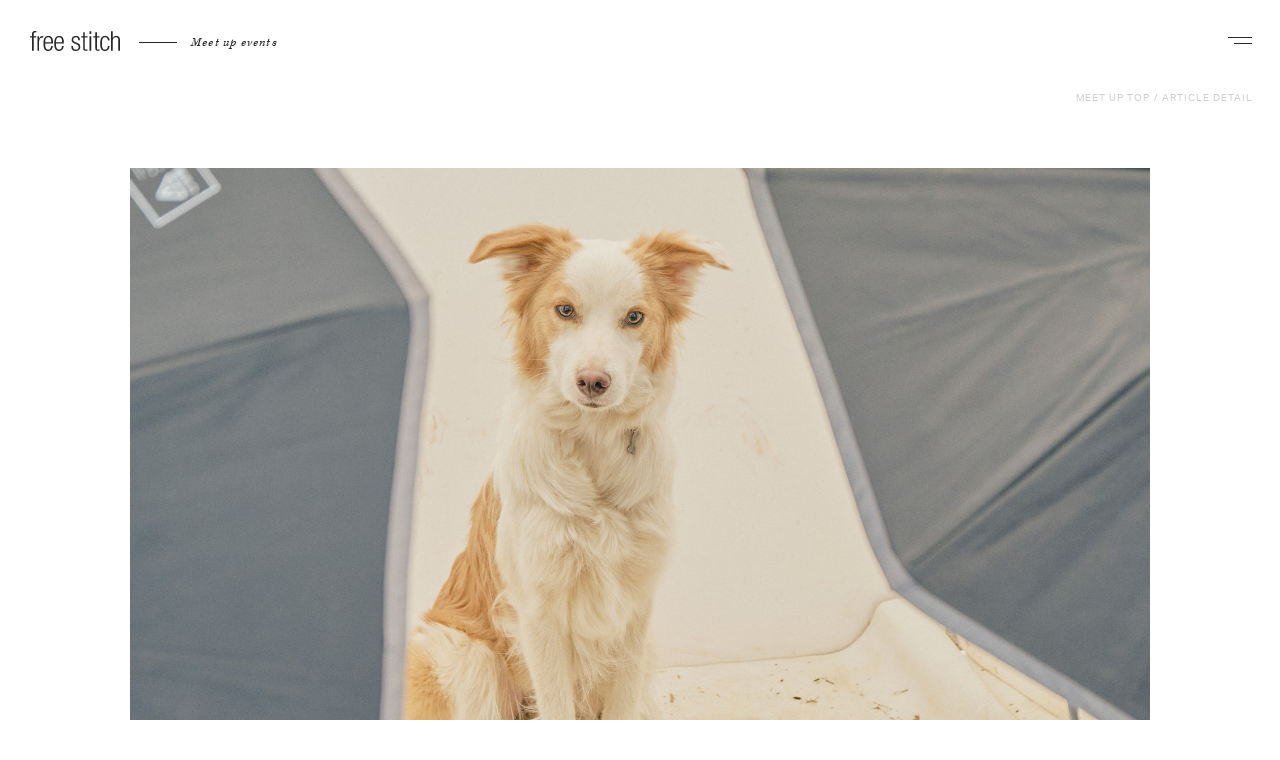

--- FILE ---
content_type: text/html; charset=UTF-8
request_url: https://www.freestitch.jp/mblog/31041
body_size: 13566
content:

<!DOCTYPE html>
<html dir="ltr" lang="ja">
<head>
  
<!-- Global site tag (gtag.js) - Google Analytics -->
<script async src="https://www.googletagmanager.com/gtag/js?id=UA-38521679-1"></script>
<script>
  window.dataLayer = window.dataLayer || [];
  function gtag(){dataLayer.push(arguments);}
  gtag('js', new Date());

  gtag('config', 'UA-38521679-1');
	gtag('config', 'AW-854687845');
	</script>

<meta charset="utf-8">
<meta name="viewport" content="width=device-width, initial-scale=1.0, maximum-scale=1.0, user-scalable=no">
<title>撮影会(Border Collie) | BLOG | フリーステッチ free stitch</title>
<meta property="og:title" content="撮影会(Border Collie) | BLOG | フリーステッチ free stitch">
<meta property="og:description" content="より豊かな暮らしを愛犬と！を合言葉にドッググッズブランドのフリーステッチ(free stitch)ではパピーから小型犬、中型犬、大型犬用の首輪やキャリーバッグ、ドッグウェア、ベッド、プレミアムドッグフード、犬用カート、ケージを取揃えて皆様の来店をお待ちしております。">
<meta property="og:url" content="https://www.freestitch.jp/mblog/31041">
<meta property="og:image" content="https://www.freestitch.jp/ogp.jpg">
<meta name="description" content="より豊かな暮らしを愛犬と！を合言葉にドッググッズブランドのフリーステッチ(free stitch)ではパピーから小型犬、中型犬、大型犬用の首輪やキャリーバッグ、ドッグウェア、ベッド、プレミアムドッグフード、犬用カート、ケージを取揃えて皆様の来店をお待ちしております。">
<meta property="og:site_name" content="フリーステッチ free stitch">
<meta property="og:type" content="article">
<meta name="format-detection" content="telephone=no">
<link rel="shortcut icon" href="/favicon.ico">
<link rel="apple-touch-icon" href="/shortcut.png">



			<link rel="stylesheet" href="/css/meetup/common.css">
	
			<link rel="stylesheet" href="/css/meetup/freepage.css">
	
	
			<script> (function(d) { var config = { kitId: 'oiw7bfe', scriptTimeout: 3000, async: true}, h=d.documentElement,t=setTimeout(function(){h.className=h.className.replace(/\bwf-loading\b/g,"")+" wf-inactive";},config.scriptTimeout),tk=d.createElement("script"),f=false,s=d.getElementsByTagName("script")[0],a;h.className+=" wf-loading";tk.src='https://use.typekit.net/'+config.kitId+'.js';tk.async=true;tk.onload=tk.onreadystatechange=function(){a=this.readyState;if(f||a&&a!="complete"&&a!="loaded")return;f=true;clearTimeout(t);try{Typekit.load(config)}catch(e){}};s.parentNode.insertBefore(tk,s)
		})(document);
	</script>
	  <meta name='robots' content='max-image-preview:large' />
<script type="text/javascript">
/* <![CDATA[ */
window._wpemojiSettings = {"baseUrl":"https:\/\/s.w.org\/images\/core\/emoji\/14.0.0\/72x72\/","ext":".png","svgUrl":"https:\/\/s.w.org\/images\/core\/emoji\/14.0.0\/svg\/","svgExt":".svg","source":{"concatemoji":"https:\/\/www.freestitch.jp\/wp\/wp-includes\/js\/wp-emoji-release.min.js?ver=6.4.7"}};
/*! This file is auto-generated */
!function(i,n){var o,s,e;function c(e){try{var t={supportTests:e,timestamp:(new Date).valueOf()};sessionStorage.setItem(o,JSON.stringify(t))}catch(e){}}function p(e,t,n){e.clearRect(0,0,e.canvas.width,e.canvas.height),e.fillText(t,0,0);var t=new Uint32Array(e.getImageData(0,0,e.canvas.width,e.canvas.height).data),r=(e.clearRect(0,0,e.canvas.width,e.canvas.height),e.fillText(n,0,0),new Uint32Array(e.getImageData(0,0,e.canvas.width,e.canvas.height).data));return t.every(function(e,t){return e===r[t]})}function u(e,t,n){switch(t){case"flag":return n(e,"\ud83c\udff3\ufe0f\u200d\u26a7\ufe0f","\ud83c\udff3\ufe0f\u200b\u26a7\ufe0f")?!1:!n(e,"\ud83c\uddfa\ud83c\uddf3","\ud83c\uddfa\u200b\ud83c\uddf3")&&!n(e,"\ud83c\udff4\udb40\udc67\udb40\udc62\udb40\udc65\udb40\udc6e\udb40\udc67\udb40\udc7f","\ud83c\udff4\u200b\udb40\udc67\u200b\udb40\udc62\u200b\udb40\udc65\u200b\udb40\udc6e\u200b\udb40\udc67\u200b\udb40\udc7f");case"emoji":return!n(e,"\ud83e\udef1\ud83c\udffb\u200d\ud83e\udef2\ud83c\udfff","\ud83e\udef1\ud83c\udffb\u200b\ud83e\udef2\ud83c\udfff")}return!1}function f(e,t,n){var r="undefined"!=typeof WorkerGlobalScope&&self instanceof WorkerGlobalScope?new OffscreenCanvas(300,150):i.createElement("canvas"),a=r.getContext("2d",{willReadFrequently:!0}),o=(a.textBaseline="top",a.font="600 32px Arial",{});return e.forEach(function(e){o[e]=t(a,e,n)}),o}function t(e){var t=i.createElement("script");t.src=e,t.defer=!0,i.head.appendChild(t)}"undefined"!=typeof Promise&&(o="wpEmojiSettingsSupports",s=["flag","emoji"],n.supports={everything:!0,everythingExceptFlag:!0},e=new Promise(function(e){i.addEventListener("DOMContentLoaded",e,{once:!0})}),new Promise(function(t){var n=function(){try{var e=JSON.parse(sessionStorage.getItem(o));if("object"==typeof e&&"number"==typeof e.timestamp&&(new Date).valueOf()<e.timestamp+604800&&"object"==typeof e.supportTests)return e.supportTests}catch(e){}return null}();if(!n){if("undefined"!=typeof Worker&&"undefined"!=typeof OffscreenCanvas&&"undefined"!=typeof URL&&URL.createObjectURL&&"undefined"!=typeof Blob)try{var e="postMessage("+f.toString()+"("+[JSON.stringify(s),u.toString(),p.toString()].join(",")+"));",r=new Blob([e],{type:"text/javascript"}),a=new Worker(URL.createObjectURL(r),{name:"wpTestEmojiSupports"});return void(a.onmessage=function(e){c(n=e.data),a.terminate(),t(n)})}catch(e){}c(n=f(s,u,p))}t(n)}).then(function(e){for(var t in e)n.supports[t]=e[t],n.supports.everything=n.supports.everything&&n.supports[t],"flag"!==t&&(n.supports.everythingExceptFlag=n.supports.everythingExceptFlag&&n.supports[t]);n.supports.everythingExceptFlag=n.supports.everythingExceptFlag&&!n.supports.flag,n.DOMReady=!1,n.readyCallback=function(){n.DOMReady=!0}}).then(function(){return e}).then(function(){var e;n.supports.everything||(n.readyCallback(),(e=n.source||{}).concatemoji?t(e.concatemoji):e.wpemoji&&e.twemoji&&(t(e.twemoji),t(e.wpemoji)))}))}((window,document),window._wpemojiSettings);
/* ]]> */
</script>
<style id='wp-emoji-styles-inline-css' type='text/css'>

	img.wp-smiley, img.emoji {
		display: inline !important;
		border: none !important;
		box-shadow: none !important;
		height: 1em !important;
		width: 1em !important;
		margin: 0 0.07em !important;
		vertical-align: -0.1em !important;
		background: none !important;
		padding: 0 !important;
	}
</style>
<link rel='stylesheet' id='wp-block-library-css' href='https://www.freestitch.jp/wp/wp-includes/css/dist/block-library/style.min.css?ver=6.4.7' type='text/css' media='all' />
<style id='classic-theme-styles-inline-css' type='text/css'>
/*! This file is auto-generated */
.wp-block-button__link{color:#fff;background-color:#32373c;border-radius:9999px;box-shadow:none;text-decoration:none;padding:calc(.667em + 2px) calc(1.333em + 2px);font-size:1.125em}.wp-block-file__button{background:#32373c;color:#fff;text-decoration:none}
</style>
<style id='global-styles-inline-css' type='text/css'>
body{--wp--preset--color--black: #000000;--wp--preset--color--cyan-bluish-gray: #abb8c3;--wp--preset--color--white: #ffffff;--wp--preset--color--pale-pink: #f78da7;--wp--preset--color--vivid-red: #cf2e2e;--wp--preset--color--luminous-vivid-orange: #ff6900;--wp--preset--color--luminous-vivid-amber: #fcb900;--wp--preset--color--light-green-cyan: #7bdcb5;--wp--preset--color--vivid-green-cyan: #00d084;--wp--preset--color--pale-cyan-blue: #8ed1fc;--wp--preset--color--vivid-cyan-blue: #0693e3;--wp--preset--color--vivid-purple: #9b51e0;--wp--preset--gradient--vivid-cyan-blue-to-vivid-purple: linear-gradient(135deg,rgba(6,147,227,1) 0%,rgb(155,81,224) 100%);--wp--preset--gradient--light-green-cyan-to-vivid-green-cyan: linear-gradient(135deg,rgb(122,220,180) 0%,rgb(0,208,130) 100%);--wp--preset--gradient--luminous-vivid-amber-to-luminous-vivid-orange: linear-gradient(135deg,rgba(252,185,0,1) 0%,rgba(255,105,0,1) 100%);--wp--preset--gradient--luminous-vivid-orange-to-vivid-red: linear-gradient(135deg,rgba(255,105,0,1) 0%,rgb(207,46,46) 100%);--wp--preset--gradient--very-light-gray-to-cyan-bluish-gray: linear-gradient(135deg,rgb(238,238,238) 0%,rgb(169,184,195) 100%);--wp--preset--gradient--cool-to-warm-spectrum: linear-gradient(135deg,rgb(74,234,220) 0%,rgb(151,120,209) 20%,rgb(207,42,186) 40%,rgb(238,44,130) 60%,rgb(251,105,98) 80%,rgb(254,248,76) 100%);--wp--preset--gradient--blush-light-purple: linear-gradient(135deg,rgb(255,206,236) 0%,rgb(152,150,240) 100%);--wp--preset--gradient--blush-bordeaux: linear-gradient(135deg,rgb(254,205,165) 0%,rgb(254,45,45) 50%,rgb(107,0,62) 100%);--wp--preset--gradient--luminous-dusk: linear-gradient(135deg,rgb(255,203,112) 0%,rgb(199,81,192) 50%,rgb(65,88,208) 100%);--wp--preset--gradient--pale-ocean: linear-gradient(135deg,rgb(255,245,203) 0%,rgb(182,227,212) 50%,rgb(51,167,181) 100%);--wp--preset--gradient--electric-grass: linear-gradient(135deg,rgb(202,248,128) 0%,rgb(113,206,126) 100%);--wp--preset--gradient--midnight: linear-gradient(135deg,rgb(2,3,129) 0%,rgb(40,116,252) 100%);--wp--preset--font-size--small: 13px;--wp--preset--font-size--medium: 20px;--wp--preset--font-size--large: 36px;--wp--preset--font-size--x-large: 42px;--wp--preset--spacing--20: 0.44rem;--wp--preset--spacing--30: 0.67rem;--wp--preset--spacing--40: 1rem;--wp--preset--spacing--50: 1.5rem;--wp--preset--spacing--60: 2.25rem;--wp--preset--spacing--70: 3.38rem;--wp--preset--spacing--80: 5.06rem;--wp--preset--shadow--natural: 6px 6px 9px rgba(0, 0, 0, 0.2);--wp--preset--shadow--deep: 12px 12px 50px rgba(0, 0, 0, 0.4);--wp--preset--shadow--sharp: 6px 6px 0px rgba(0, 0, 0, 0.2);--wp--preset--shadow--outlined: 6px 6px 0px -3px rgba(255, 255, 255, 1), 6px 6px rgba(0, 0, 0, 1);--wp--preset--shadow--crisp: 6px 6px 0px rgba(0, 0, 0, 1);}:where(.is-layout-flex){gap: 0.5em;}:where(.is-layout-grid){gap: 0.5em;}body .is-layout-flow > .alignleft{float: left;margin-inline-start: 0;margin-inline-end: 2em;}body .is-layout-flow > .alignright{float: right;margin-inline-start: 2em;margin-inline-end: 0;}body .is-layout-flow > .aligncenter{margin-left: auto !important;margin-right: auto !important;}body .is-layout-constrained > .alignleft{float: left;margin-inline-start: 0;margin-inline-end: 2em;}body .is-layout-constrained > .alignright{float: right;margin-inline-start: 2em;margin-inline-end: 0;}body .is-layout-constrained > .aligncenter{margin-left: auto !important;margin-right: auto !important;}body .is-layout-constrained > :where(:not(.alignleft):not(.alignright):not(.alignfull)){max-width: var(--wp--style--global--content-size);margin-left: auto !important;margin-right: auto !important;}body .is-layout-constrained > .alignwide{max-width: var(--wp--style--global--wide-size);}body .is-layout-flex{display: flex;}body .is-layout-flex{flex-wrap: wrap;align-items: center;}body .is-layout-flex > *{margin: 0;}body .is-layout-grid{display: grid;}body .is-layout-grid > *{margin: 0;}:where(.wp-block-columns.is-layout-flex){gap: 2em;}:where(.wp-block-columns.is-layout-grid){gap: 2em;}:where(.wp-block-post-template.is-layout-flex){gap: 1.25em;}:where(.wp-block-post-template.is-layout-grid){gap: 1.25em;}.has-black-color{color: var(--wp--preset--color--black) !important;}.has-cyan-bluish-gray-color{color: var(--wp--preset--color--cyan-bluish-gray) !important;}.has-white-color{color: var(--wp--preset--color--white) !important;}.has-pale-pink-color{color: var(--wp--preset--color--pale-pink) !important;}.has-vivid-red-color{color: var(--wp--preset--color--vivid-red) !important;}.has-luminous-vivid-orange-color{color: var(--wp--preset--color--luminous-vivid-orange) !important;}.has-luminous-vivid-amber-color{color: var(--wp--preset--color--luminous-vivid-amber) !important;}.has-light-green-cyan-color{color: var(--wp--preset--color--light-green-cyan) !important;}.has-vivid-green-cyan-color{color: var(--wp--preset--color--vivid-green-cyan) !important;}.has-pale-cyan-blue-color{color: var(--wp--preset--color--pale-cyan-blue) !important;}.has-vivid-cyan-blue-color{color: var(--wp--preset--color--vivid-cyan-blue) !important;}.has-vivid-purple-color{color: var(--wp--preset--color--vivid-purple) !important;}.has-black-background-color{background-color: var(--wp--preset--color--black) !important;}.has-cyan-bluish-gray-background-color{background-color: var(--wp--preset--color--cyan-bluish-gray) !important;}.has-white-background-color{background-color: var(--wp--preset--color--white) !important;}.has-pale-pink-background-color{background-color: var(--wp--preset--color--pale-pink) !important;}.has-vivid-red-background-color{background-color: var(--wp--preset--color--vivid-red) !important;}.has-luminous-vivid-orange-background-color{background-color: var(--wp--preset--color--luminous-vivid-orange) !important;}.has-luminous-vivid-amber-background-color{background-color: var(--wp--preset--color--luminous-vivid-amber) !important;}.has-light-green-cyan-background-color{background-color: var(--wp--preset--color--light-green-cyan) !important;}.has-vivid-green-cyan-background-color{background-color: var(--wp--preset--color--vivid-green-cyan) !important;}.has-pale-cyan-blue-background-color{background-color: var(--wp--preset--color--pale-cyan-blue) !important;}.has-vivid-cyan-blue-background-color{background-color: var(--wp--preset--color--vivid-cyan-blue) !important;}.has-vivid-purple-background-color{background-color: var(--wp--preset--color--vivid-purple) !important;}.has-black-border-color{border-color: var(--wp--preset--color--black) !important;}.has-cyan-bluish-gray-border-color{border-color: var(--wp--preset--color--cyan-bluish-gray) !important;}.has-white-border-color{border-color: var(--wp--preset--color--white) !important;}.has-pale-pink-border-color{border-color: var(--wp--preset--color--pale-pink) !important;}.has-vivid-red-border-color{border-color: var(--wp--preset--color--vivid-red) !important;}.has-luminous-vivid-orange-border-color{border-color: var(--wp--preset--color--luminous-vivid-orange) !important;}.has-luminous-vivid-amber-border-color{border-color: var(--wp--preset--color--luminous-vivid-amber) !important;}.has-light-green-cyan-border-color{border-color: var(--wp--preset--color--light-green-cyan) !important;}.has-vivid-green-cyan-border-color{border-color: var(--wp--preset--color--vivid-green-cyan) !important;}.has-pale-cyan-blue-border-color{border-color: var(--wp--preset--color--pale-cyan-blue) !important;}.has-vivid-cyan-blue-border-color{border-color: var(--wp--preset--color--vivid-cyan-blue) !important;}.has-vivid-purple-border-color{border-color: var(--wp--preset--color--vivid-purple) !important;}.has-vivid-cyan-blue-to-vivid-purple-gradient-background{background: var(--wp--preset--gradient--vivid-cyan-blue-to-vivid-purple) !important;}.has-light-green-cyan-to-vivid-green-cyan-gradient-background{background: var(--wp--preset--gradient--light-green-cyan-to-vivid-green-cyan) !important;}.has-luminous-vivid-amber-to-luminous-vivid-orange-gradient-background{background: var(--wp--preset--gradient--luminous-vivid-amber-to-luminous-vivid-orange) !important;}.has-luminous-vivid-orange-to-vivid-red-gradient-background{background: var(--wp--preset--gradient--luminous-vivid-orange-to-vivid-red) !important;}.has-very-light-gray-to-cyan-bluish-gray-gradient-background{background: var(--wp--preset--gradient--very-light-gray-to-cyan-bluish-gray) !important;}.has-cool-to-warm-spectrum-gradient-background{background: var(--wp--preset--gradient--cool-to-warm-spectrum) !important;}.has-blush-light-purple-gradient-background{background: var(--wp--preset--gradient--blush-light-purple) !important;}.has-blush-bordeaux-gradient-background{background: var(--wp--preset--gradient--blush-bordeaux) !important;}.has-luminous-dusk-gradient-background{background: var(--wp--preset--gradient--luminous-dusk) !important;}.has-pale-ocean-gradient-background{background: var(--wp--preset--gradient--pale-ocean) !important;}.has-electric-grass-gradient-background{background: var(--wp--preset--gradient--electric-grass) !important;}.has-midnight-gradient-background{background: var(--wp--preset--gradient--midnight) !important;}.has-small-font-size{font-size: var(--wp--preset--font-size--small) !important;}.has-medium-font-size{font-size: var(--wp--preset--font-size--medium) !important;}.has-large-font-size{font-size: var(--wp--preset--font-size--large) !important;}.has-x-large-font-size{font-size: var(--wp--preset--font-size--x-large) !important;}
.wp-block-navigation a:where(:not(.wp-element-button)){color: inherit;}
:where(.wp-block-post-template.is-layout-flex){gap: 1.25em;}:where(.wp-block-post-template.is-layout-grid){gap: 1.25em;}
:where(.wp-block-columns.is-layout-flex){gap: 2em;}:where(.wp-block-columns.is-layout-grid){gap: 2em;}
.wp-block-pullquote{font-size: 1.5em;line-height: 1.6;}
</style>
<link rel='stylesheet' id='contact-form-7-css' href='https://www.freestitch.jp/wp/wp-content/plugins/contact-form-7/includes/css/styles.css?ver=5.7.7' type='text/css' media='all' />
<link rel="https://api.w.org/" href="https://www.freestitch.jp/wp-json/" /><link rel="alternate" type="application/json" href="https://www.freestitch.jp/wp-json/wp/v2/mblog/31041" /><link rel="EditURI" type="application/rsd+xml" title="RSD" href="https://www.freestitch.jp/wp/xmlrpc.php?rsd" />
<meta name="generator" content="WordPress 6.4.7" />
<link rel="canonical" href="https://www.freestitch.jp/mblog/31041" />
<link rel='shortlink' href='https://www.freestitch.jp/?p=31041' />
<link rel="alternate" type="application/json+oembed" href="https://www.freestitch.jp/wp-json/oembed/1.0/embed?url=https%3A%2F%2Fwww.freestitch.jp%2Fmblog%2F31041" />
<link rel="alternate" type="text/xml+oembed" href="https://www.freestitch.jp/wp-json/oembed/1.0/embed?url=https%3A%2F%2Fwww.freestitch.jp%2Fmblog%2F31041&#038;format=xml" />
</head>
<body>
    <header class="m-header">
  <div id="header-inner" class="m-header__inner ">
    <div class="m-header__logoArea">
      <a class="m-header__logo" href="/meetup">
        <svg class="m-header__logoIcon" xmlns="http://www.w3.org/2000/svg" width="90" height="20" viewBox="0 0 90 20">
          <defs>
            <style>
              .cls-1 {
                fill: #3f3a39;
                fill-rule: evenodd;
              }
            </style>
          </defs>
          <path class="cls-1" d="M31.993,48.566H30V47.2h1.993V45.485c0-1.99.409-3.485,3.166-3.485a5.161,5.161,0,0,1,1.034.081v1.361a3.529,3.529,0,0,0-.79-0.081c-1.2,0-1.772.465-1.772,2.124V47.2h2.562v1.362H33.632V61.674H31.993V48.566Zm5.39-1.362h1.636v2.262h0.053a3.84,3.84,0,0,1,3.657-2.588,1.933,1.933,0,0,1,.574.082v1.633a4.049,4.049,0,0,0-.791-0.081c-1.8,0-3.493,1.308-3.493,4.116v9.046H37.383V47.2Zm7.751,5.944c0.051-3.6,1.064-4.908,3.082-4.908s3.026,1.307,3.086,4.908H45.134ZM51.27,56.88c-0.273,2.534-1.337,3.759-3.054,3.759-1.611,0-3.082-1.282-3.082-5.448V54.508h7.912v-0.6c0-4.825-1.449-7.03-4.668-7.03-3.194,0-4.992,2.534-4.992,7.549,0,5.447,1.8,7.577,4.856,7.577,2.728,0,4.418-2.043,4.664-5.124H51.27Zm4.7-3.732c0.052-3.6,1.064-4.908,3.079-4.908s3.03,1.307,3.086,4.908H55.974Zm6.136,3.732c-0.272,2.534-1.335,3.759-3.057,3.759-1.607,0-3.079-1.282-3.079-5.448V54.508h7.908v-0.6c0-4.825-1.444-7.03-4.666-7.03-3.19,0-4.989,2.534-4.989,7.549,0,5.447,1.8,7.577,4.856,7.577,2.726,0,4.416-2.043,4.667-5.124h-1.64Zm12.292-2.4c-2.047-.792-2.783-1.99-2.783-3.433,0-2.97,1.852-4.17,4.308-4.17,2.73,0,3.983,1.389,3.983,4.035V51.32H78.275V50.913c0-1.882-.871-2.673-2.368-2.673-1.917,0-2.652,1.009-2.652,2.453,0,1.006.325,1.8,1.968,2.427l2.372,0.9a3.709,3.709,0,0,1,2.7,3.676c0,2.483-1.415,4.309-4.473,4.309-2.977,0-4.451-1.228-4.451-4.5V57.043h1.64v0.381c0,2.125.925,3.214,2.785,3.214a2.544,2.544,0,0,0,2.862-2.592,2.6,2.6,0,0,0-1.964-2.666Zm8.813-5.915H81.224V47.2h1.992V43.2h1.635V47.2h2.567v1.362H84.851V58.951a1.308,1.308,0,0,0,1.556,1.527,3.292,3.292,0,0,0,1.011-.166v1.362a2.7,2.7,0,0,1-1.145.166c-2.212,0-3.057-.6-3.057-2.537V48.566Zm6.37-1.362h1.64v14.47h-1.64V47.2Zm0-4.986h1.64V45h-1.64V42.218Zm5.768,6.348H93.362V47.2h1.992V43.2h1.639V47.2h2.562v1.362H96.994V58.951a1.3,1.3,0,0,0,1.553,1.527,3.269,3.269,0,0,0,1.009-.166v1.362a2.689,2.689,0,0,1-1.145.166c-2.212,0-3.056-.6-3.056-2.537V48.566Zm14.254,8.313C109.361,59.961,107.672,62,105,62c-3.054,0-4.852-2.13-4.852-7.577,0-5.015,1.8-7.549,4.993-7.549,2.725,0,4.309,1.66,4.473,4.632h-1.637c-0.191-2.262-1.094-3.271-2.836-3.271-1.778,0-3.252,1.092-3.252,6.214,0,5.449,1.56,6.185,3.087,6.185,1.663,0,2.724-1.225,3-3.759h1.637Zm1.44-14.661h1.637v7h0.056a3.447,3.447,0,0,1,3.545-2.344c2.21,0,3.711,1.142,3.711,3.867V61.674h-1.636V51.211c0-1.989-.823-2.972-2.485-2.972-1.908,0-3.191,1.473-3.191,3.709v9.725h-1.637V42.218Z" transform="translate(-30 -42)"/>
        </svg>
      </a>
      <p class="m-header__subtitle">Meet up events</p>
    </div>

    <nav class="m-header__nav">
      <div class="m-drawer">
        <button id="js-drawer-button" class="m-drawer__button m-navigationButton" type="button" aria-controls="js-drawer-menu" aria-expanded="false" aria-label="ナビゲーションを開く">
          <span class="u-visuallyHidden">ナビゲーション</span>
          <span class="m-navigationButton__line1"></span>
          <span class="m-navigationButton__line2"></span>
          <!-- <svg class="m-actions__icon m-actions__icon--navigation" xmlns="http://www.w3.org/2000/svg" width="20.03" height="16" viewBox="0 0 20.03 16">
              <defs>
                <style>
                  .cls-1 {
                    fill: #282929;
                    fill-rule: evenodd;
                  }

                  .cls-2 {
                    fill: none;
                    stroke: #282929;
                    stroke-width: 1px;
                  }
                </style>
              </defs>
              <path class="cls-1" d="M1820,41V40h-14v1h14Z" transform="translate(-1806 -25)"/>
              <path class="cls-1" d="M1812,36V35h-6v1h6Z" transform="translate(-1806 -25)"/>
              <path class="cls-1" d="M1812,31V30h-6v1h6Z" transform="translate(-1806 -25)"/>
              <path class="cls-1" d="M1820,26V25h-14v1h14Z" transform="translate(-1806 -25)"/>
              <circle class="cls-2" cx="12.5" cy="7.5" r="4.5"/>
              <path class="cls-1" d="M1820.66,34.887l0.71-.707,4.66,4.656-0.71.707Z" transform="translate(-1806 -25)"/>
            </svg> -->
            <svg class="m-actions__icon m-actions__icon--navigation" xmlns="http://www.w3.org/2000/svg" viewBox="0 0 20.03 16" width="20.03" height="16">
              <defs>
                <style>
                  .cls-1,.cls-2{
                    fill:#282929;
                  }
                  .cls-1{
                    fill-rule:evenodd;
                  }
                </style>
              </defs>
              <g id="レイヤー_2" data-name="レイヤー 2">
                <g id="レイヤー_1-2" data-name="レイヤー 1">
                  <path class="cls-1" d="M20,13.84,16.17,10.1a4.68,4.68,0,1,0-.68.74l3.83,3.7ZM9,7.5A3.5,3.5,0,1,1,12.5,11,3.5,3.5,0,0,1,9,7.5Z"/>
                  <rect class="cls-2" width="14" height="1"/>
                  <rect class="cls-2" y="5" width="6" height="1"/>
                  <rect class="cls-2" y="10" width="6" height="1"/>
                  <rect class="cls-2" y="15" width="14" height="1"/>
                </g>
              </g>
            </svg>

        </button>
          <div id="js-drawer-menu" class="m-drawer__menu" aria-hidden="true">
          <form class="meetupForm" action="https://www.freestitch.jp/" role="search">
  <input type="hidden" name="post_type" value="meetup">
  <input class="meetupForm__input" type="search" name="s" value="" placeholder="Search">
  <button><img class="meetupForm__icon" src="/img/meetup/icon_search.svg" alt="検索" width="38" height="38" loading="lazy"></button>
</form>
          <div class="m-drawer__inner">
            <div class="m-drawer__box m-header__dogType">
              <p class="m-box__title">DOG TYPE</p>
              <ul class="m-box__list dogType">
                                  <li>
                    <a href="https://www.freestitch.jp/meetup/dogs/shih-tzu">シーズー</a>
                  </li>
                                  <li>
                    <a href="https://www.freestitch.jp/meetup/dogs/corgi">コーギー</a>
                  </li>
                                  <li>
                    <a href="https://www.freestitch.jp/meetup/dogs/bostonterrier">ボストンテリア</a>
                  </li>
                                  <li>
                    <a href="https://www.freestitch.jp/meetup/dogs/beagle">ビーグル</a>
                  </li>
                                  <li>
                    <a href="https://www.freestitch.jp/meetup/dogs/dachshund">ダックスフンド</a>
                  </li>
                                  <li>
                    <a href="https://www.freestitch.jp/meetup/dogs/cockerspaniel">コッカースパニエル</a>
                  </li>
                                  <li>
                    <a href="https://www.freestitch.jp/meetup/dogs/shiba">柴</a>
                  </li>
                                  <li>
                    <a href="https://www.freestitch.jp/meetup/dogs/jackrussellterrier">ジャックラッセルテリア</a>
                  </li>
                                  <li>
                    <a href="https://www.freestitch.jp/meetup/dogs/chihuahua">チワワ</a>
                  </li>
                                  <li>
                    <a href="https://www.freestitch.jp/meetup/dogs/italian-greyhound">イタリアングレーハウンド</a>
                  </li>
                                  <li>
                    <a href="https://www.freestitch.jp/meetup/dogs/retriever">レトリーバー</a>
                  </li>
                                  <li>
                    <a href="https://www.freestitch.jp/meetup/dogs/pomeranian">ポメラニアン</a>
                  </li>
                                  <li>
                    <a href="https://www.freestitch.jp/meetup/dogs/shetland-sheepdog">シェットランドシープドッグ</a>
                  </li>
                                  <li>
                    <a href="https://www.freestitch.jp/meetup/dogs/pug">パグ</a>
                  </li>
                                  <li>
                    <a href="https://www.freestitch.jp/meetup/dogs/bordercollie">ボーダーコリー</a>
                  </li>
                                  <li>
                    <a href="https://www.freestitch.jp/meetup/dogs/pekingese">ペキニーズ</a>
                  </li>
                                  <li>
                    <a href="https://www.freestitch.jp/meetup/dogs/australianlabradoodle">オーストラリアン ラブラドゥードル</a>
                  </li>
                                  <li>
                    <a href="https://www.freestitch.jp/meetup/dogs/schnauzer">シュナウザー</a>
                  </li>
                                  <li>
                    <a href="https://www.freestitch.jp/meetup/dogs/papillon">パピヨン</a>
                  </li>
                                  <li>
                    <a href="https://www.freestitch.jp/meetup/dogs/pinscher">ピンシャー</a>
                  </li>
                                  <li>
                    <a href="https://www.freestitch.jp/meetup/dogs/frenchbulldog">フレンチブルドッグ</a>
                  </li>
                                  <li>
                    <a href="https://www.freestitch.jp/meetup/dogs/yorkshireterrier">ヨークシャーテリア</a>
                  </li>
                                  <li>
                    <a href="https://www.freestitch.jp/meetup/dogs/crossbreed">クロスブリード</a>
                  </li>
                                  <li>
                    <a href="https://www.freestitch.jp/meetup/dogs/maltese">マルチーズ</a>
                  </li>
                                  <li>
                    <a href="https://www.freestitch.jp/meetup/dogs/poodle">プードル</a>
                  </li>
                                  <li>
                    <a href="https://www.freestitch.jp/meetup/dogs/doodle">ドゥードル</a>
                  </li>
                                  <li>
                    <a href="https://www.freestitch.jp/meetup/dogs/cavalier">キャバリア</a>
                  </li>
                                  <li>
                    <a href="https://www.freestitch.jp/meetup/dogs/west-highland-white-terrier">ウエスティ</a>
                  </li>
                                  <li>
                    <a href="https://www.freestitch.jp/meetup/dogs/yellow-dog-project">Yellow Dog</a>
                  </li>
                              </ul>
            </div>
                        <div class="m-drawer__box m-header__contents">
              <p class="m-box__title">CONTENTS</p>
              <ul class="m-box__list contents">
                                <li>
                <a href="https://www.freestitch.jp/mb_category/breed-history">犬種の歴史</a>
                </li>
                                <li>
                <a href="https://www.freestitch.jp/mb_category/breed-group-history">犬種グループの歴史</a>
                </li>
                                <li>
                <a href="https://www.freestitch.jp/mblog/mb_category/breeding-history">犬種開発の歴史</a>
                </li>
                                <li>
                <a href="https://www.freestitch.jp/mblog/mb_category/worlds-popular-breeds">世界の人気犬種</a>
                </li>
                                <li>
                <a href="https://www.freestitch.jp/mb_category/dogtrainer">ドッグトレーナー紹介</a>
                </li>
                                <li>
                <a href="https://www.freestitch.jp/mb_category/dog-specialists">ドッグスペシャリスト</a>
                </li>
                                <li>
                <a href="https://www.freestitch.jp/mb_category/beginner-dog-training-games">Dog training & games</a>
                </li>
                                <li>
                <a href="https://www.freestitch.jp/meet-up-dog-photo-gallery">Meet up Dogs</a>
                </li>
                                <li>
                <a href="https://www.freestitch.jp/mblog/mb_category/dog-run">ドッグランについて</a>
                </li>
                                <li>
                <a href="https://www.freestitch.jp/meetup-faq">F.A.Q</a>
                </li>
                                <li>
                <a href=""></a>
                </li>
                              </ul>
            </div>
                        <div class="m-drawer__box m-header__relatedSites">
              <p class="m-box__title">RELATED SITES</p>
              <ul class="m-box__list">
                <li>
                  <a href="/">BRAND SITE</a>
                </li>
                <li>
                  <a href="https://fs-store.jp">ONLINE STORE</a>
                </li>
              </ul>
            </div>
                              <div class="m-drawer__box  m-header__feature">
                  <p class="m-box__title">FEATURE</p>
                  <div class="m-box__feature">
                                          <a class="m-feature__Item" href="https://www.freestitch.jp/meetup/pug-meet-up-2025">
                                                                                              <span class="m-feature__title">Pug MEET UP 2025</span>
                    </a>
                                        <a class="m-feature__Item" href="https://www.freestitch.jp/meetup/french-bulldog-meet-up-2025">
                                                                                              <span class="m-feature__title">French Bulldog MEET UP 2025</span>
                    </a>
                                  </div>
              </div>
                        <div class="m-drawer__closeButton">
              <button id="js-spdrawer-button" class="m-drawer__button m-navigationButton" type="button" aria-controls="js-drawer-menu" aria-expanded="false" aria-label="ナビゲーションを閉じる">
                <span class="m-closeButton__line1"></span>
                <span class="m-closeButton__line2"></span>
              </button>
            </div>
          </div>
        </div>
      </div>
    </nav>
  </div>
</header>

  <nav class="m-breadcrumb pc">
    <ol>
      <li><a href="/meetup">MEET UP TOP</a><span>/</span></li>
      <li>ARTICLE DETAIL</li>
    </ol>
  </nav>

  <div class="blogMainImg">
    <img class="" src="https://www.freestitch.jp/wp/wp-content/uploads/2024/01/230226_1827-1.jpg" alt="">
  </div>
  <div class="blogContent">
    <h1 class="blogContent__ttl">撮影会(Border Collie)</h1>
    <p class="blogContent__lead">ご参加頂くワンちゃんを対象にチャリティ撮影会を開催致します。</p>
    <div class="blogContent__box">
                                    <div class="blogContent__txt"><p><iframe loading="lazy" title="YouTube video player" src="https://www.youtube.com/embed/suB0QkOlmeI" width="100%" height="480" frameborder="0" allowfullscreen="allowfullscreen" data-mce-fragment="1"></iframe></p>
<p>撮影ブースにて1カットの写真を撮影させていただきます。お気に入りの衣装でオフ会イベントに参加してくれたわんちゃん達の記念写真としてご利用ください。ぜひお友達もお誘いの上ご参加ください。</p>
<p><strong>【参加特典】</strong><br />
・撮影したお写真データ1枚をメールにてプレゼント［データサイズ：1080px×720px)］<br />
・集合フライヤーもしくはポスターを作成します。ご購入申込みいただいた枚数しか印刷しませんのでお早めにご注文ください。<br />
(60頭未満：A4サイズのフライヤー・60頭以上：A1の特大ポスター）<br />
※イベント対象の犬種のみの頭数にてカウント、掲載とさせていただきます<br />
※MIX、別犬種の同居犬の子たちは撮影会にはご参加いただけますが、ポスター(フライヤー)への掲載はイベントのテーマ犬種のみとなります<br />
※本ページの画像は過去の開催時に作成したサンプルです</p>
<p><strong>【撮影の流れ】</strong><br />
1. 予約時間5－10分前に受付を行ってください<br />
2. 受付後、撮影ブースに入る際カメラマンに参加パスをお見せください<br />
3.斜め45度の1カットを1頭1～2分前後で撮影します<br />
※撮影時は犬をスタッフに預け、参加者の方はカメラマンの後ろで犬の目線をレンズに導いてください<br />
4.撮影データ(1080px×720px)は後日2か月前後でメールにてお送りさせて頂きます。<br />
※高解像度データ(4800px×3200px)は写真メールで届いた後に、1枚2,200円(税抜価格2,000円) でご購入いただけます。</p>
<p><strong>撮影会の<a href="https://fs-store.jp/?pid=172525134">ご予約はこちら</a>から</strong><br />
※事前予約がおトクです</p>
<p>【<a href="https://www.freestitch.jp/meetup/border-collie-meet-up-2024">Border Collie MEET UP 2024</a>】</p>
</div>
                              <p class="blogContent__caption"></p>
      <div class="blogContent__tag">
        <a href="https://www.freestitch.jp/mblog/mb_category/bordercollie">Border Collie</a>      </div>
    </div>
  </div>

  <nav class="m-breadcrumb sp">
    <ol>
      <li><a href="/meetup">MEET UP TOP</a><span>/</span></li>
      <li>ARTICLE DETAIL</li>
    </ol>
  </nav>

  <section class="m-topicsWrap">
  <div class="m-topics">
    <h2 class="m-topics__heading c-title">TOPICS</h2>
    <div id="js-topics-slide" class="swiper-container">
      <div class="swiper-wrapper m-topics__unit">
                              <div class="swiper-slide m-topics__item">
                        <a href="https://www.freestitch.jp/mblog/47846"><img src="https://www.freestitch.jp/wp/wp-content/uploads/2025/12/AM_H2A1568.jpg" alt="フィールドコンテンツ紹介(Border Collie)" loading="lazy"></a>
                        <div class="m-topics__detail">
                          <a href="https://www.freestitch.jp/mblog/47846" class="m-topics__title">フィールドコンテンツ紹介(Border Collie)</a>
                          <p class="m-topics__txt">フリーステッチでは【meet up】イベントを通してドッグトレーナーや各種講師とレッスンに触れていただくため4種類のセミナーやレッスンをご用意しております。

1.お悩み行動：吠える、ひっぱる等、改善していきたいこと
2.コマンドトレーニング：まって、おいで等の練習や応用
3.知っておきたい事：お散歩、マッサージ、犬の気持ち体験
4.ステップアップ：アジリティ、ノーズワーク、ダンス　等

各項目は入門編にあたる簡単な内容となっておりますので、レッスンが初めての方もお気軽にご参加ください。
本イベントを通して新しい出会い・発見をしていただけると幸いです。</p>
                          <div class="m-topics__label">
                            <a class="m-topic__tag" href="https://www.freestitch.jp/mblog/mb_category/bordercollie">Border Collie</a>                          </div>
                        </div>
                      </div>
                                    <div class="swiper-slide m-topics__item">
                        <a href="https://www.freestitch.jp/mblog/47826"><img src="https://www.freestitch.jp/wp/wp-content/uploads/2025/12/240224_0501.jpg" alt="出店者(Border Collie)" loading="lazy"></a>
                        <div class="m-topics__detail">
                          <a href="https://www.freestitch.jp/mblog/47826" class="m-topics__title">出店者(Border Collie)</a>
                          <p class="m-topics__txt">Border Collie MEET UP 2026では、皆さまが1日を通してお楽しみいただけるショッピングエリアをご用意しております。
いただいたコメントと共に出店者をご紹介いたしますので事前にチェックしてくださいね。
※随時更新していきます</p>
                          <div class="m-topics__label">
                            <a class="m-topic__tag" href="https://www.freestitch.jp/mblog/mb_category/bordercollie">Border Collie</a>                          </div>
                        </div>
                      </div>
                                    <div class="swiper-slide m-topics__item">
                        <a href="https://www.freestitch.jp/mblog/46896"><img src="https://www.freestitch.jp/wp/wp-content/uploads/2025/12/AM0S8A7512.jpg" alt="ハイジャンプ競技(Border Collie)" loading="lazy"></a>
                        <div class="m-topics__detail">
                          <a href="https://www.freestitch.jp/mblog/46896" class="m-topics__title">ハイジャンプ競技(Border Collie)</a>
                          <p class="m-topics__txt">より高いバーを越えていく、愛犬の【高跳び選手権】を行ないます。</p>
                          <div class="m-topics__label">
                            <a class="m-topic__tag" href="https://www.freestitch.jp/mblog/mb_category/bordercollie">Border Collie</a>                          </div>
                        </div>
                      </div>
                                    <div class="swiper-slide m-topics__item">
                        <a href="https://www.freestitch.jp/mblog/46860"><img src="https://www.freestitch.jp/wp/wp-content/uploads/2025/11/AM_H2A1433.jpg" alt="ドッグラン(Border Collie)" loading="lazy"></a>
                        <div class="m-topics__detail">
                          <a href="https://www.freestitch.jp/mblog/46860" class="m-topics__title">ドッグラン(Border Collie)</a>
                          <p class="m-topics__txt">同じ犬種でのびのび遊んでいただける【予約制】のドッグランをご用意いたします。ルールを守りつつ、広いランで集まったお友達と思いっきり遊ばせてあげてください。</p>
                          <div class="m-topics__label">
                            <a class="m-topic__tag" href="https://www.freestitch.jp/mblog/mb_category/bordercollie">Border Collie</a>                          </div>
                        </div>
                      </div>
                                    <div class="swiper-slide m-topics__item">
                        <a href="https://www.freestitch.jp/mblog/46261"><img src="" alt="free stitch MEET UP 2026年 イベントアルバイト募集(春夏シーズン)" loading="lazy"></a>
                        <div class="m-topics__detail">
                          <a href="https://www.freestitch.jp/mblog/46261" class="m-topics__title">free stitch MEET UP 2026年 イベントアルバイト募集(春夏シーズン)</a>
                          <p class="m-topics__txt">フリーステッチで企画している2026年春夏シーズンのオフ会イベントに、アルバイトとしてお手伝いいただける方を募集しております。</p>
                          <div class="m-topics__label">
                            <a class="m-topic__tag" href="https://www.freestitch.jp/mblog/mb_category/australian-labradoodle">Australian Labradoodle</a><a class="m-topic__tag" href="https://www.freestitch.jp/mblog/mb_category/shetland-sheepdog">Shetland Sheepdog</a><a class="m-topic__tag" href="https://www.freestitch.jp/mblog/mb_category/pekingese">Pekingese</a><a class="m-topic__tag" href="https://www.freestitch.jp/mblog/mb_category/bostonterrier">BostonTerrier</a><a class="m-topic__tag" href="https://www.freestitch.jp/mblog/mb_category/corgi">Corgi</a><a class="m-topic__tag" href="https://www.freestitch.jp/mblog/mb_category/pinscher">Pinscher</a><a class="m-topic__tag" href="https://www.freestitch.jp/mblog/mb_category/shih-tzu">Shih Tzu</a><a class="m-topic__tag" href="https://www.freestitch.jp/mblog/mb_category/shiba">Shiba</a><a class="m-topic__tag" href="https://www.freestitch.jp/mblog/mb_category/frenchbulldog">French Bulldog</a><a class="m-topic__tag" href="https://www.freestitch.jp/mblog/mb_category/papillon">Papillon</a><a class="m-topic__tag" href="https://www.freestitch.jp/mblog/mb_category/schnauzer">Schnauzer</a><a class="m-topic__tag" href="https://www.freestitch.jp/mblog/mb_category/pug">Pug</a><a class="m-topic__tag" href="https://www.freestitch.jp/mblog/mb_category/bordercollie">Border Collie</a>                          </div>
                        </div>
                      </div>
                                    <div class="swiper-slide m-topics__item">
                        <a href="https://www.freestitch.jp/mblog/45915"><img src="https://www.freestitch.jp/wp/wp-content/uploads/2025/08/250308_0876-1.jpg" alt="集合写真撮影(Border Collie)" loading="lazy"></a>
                        <div class="m-topics__detail">
                          <a href="https://www.freestitch.jp/mblog/45915" class="m-topics__title">集合写真撮影(Border Collie)</a>
                          <p class="m-topics__txt">ご参加いただいた皆さまとワンちゃん達全員で思い出に残る集合写真を撮影しましょう！</p>
                          <div class="m-topics__label">
                            <a class="m-topic__tag" href="https://www.freestitch.jp/mblog/mb_category/bordercollie">Border Collie</a>                          </div>
                        </div>
                      </div>
                    </div>
      <div class="m-box__nav">
        <div>
          <button class="topics-button-prev c-controlButton prev" type="button">
            <span class="c-controlButton__prev"></span>
            <span class="u-visuallyHidden">前へ</span>
          </button>
          <button class="topics-button-next c-controlButton next" type="button">
            <span class="c-controlButton__next"></span>
            <span class="u-visuallyHidden">次へ</span>
          </button>
        </div>
        <div class="theme__counter">
          <span class="theme__currentIndex"></span> / <span class="theme__totalIndex"></span>
        </div>
      </div>
    </div>
  </div>
</section>
  
<div class="f-footer__button">
	<a class="f-footer__backToTop js-back-to-top" href="#">
		<img src="/img/meetup/back-to-top.svg" alt="" width="16" height="25" loading="lazy">
	</a>
</div>
<footer class="m-footer">
	<div class="m-footer__inner">
		<div class="m-footer__items m-footer__dogtype">
			<p class="m-footer__title">DOG TYPE</p>
			<ul class="m-footer__dog">
									<li>
						<a href="https://www.freestitch.jp/meetup/dogs/shih-tzu">シーズー</a>
					</li>
									<li>
						<a href="https://www.freestitch.jp/meetup/dogs/corgi">コーギー</a>
					</li>
									<li>
						<a href="https://www.freestitch.jp/meetup/dogs/bostonterrier">ボストンテリア</a>
					</li>
									<li>
						<a href="https://www.freestitch.jp/meetup/dogs/beagle">ビーグル</a>
					</li>
									<li>
						<a href="https://www.freestitch.jp/meetup/dogs/dachshund">ダックスフンド</a>
					</li>
									<li>
						<a href="https://www.freestitch.jp/meetup/dogs/cockerspaniel">コッカースパニエル</a>
					</li>
									<li>
						<a href="https://www.freestitch.jp/meetup/dogs/shiba">柴</a>
					</li>
									<li>
						<a href="https://www.freestitch.jp/meetup/dogs/jackrussellterrier">ジャックラッセルテリア</a>
					</li>
									<li>
						<a href="https://www.freestitch.jp/meetup/dogs/chihuahua">チワワ</a>
					</li>
									<li>
						<a href="https://www.freestitch.jp/meetup/dogs/italian-greyhound">イタリアングレーハウンド</a>
					</li>
									<li>
						<a href="https://www.freestitch.jp/meetup/dogs/retriever">レトリーバー</a>
					</li>
									<li>
						<a href="https://www.freestitch.jp/meetup/dogs/pomeranian">ポメラニアン</a>
					</li>
									<li>
						<a href="https://www.freestitch.jp/meetup/dogs/shetland-sheepdog">シェットランドシープドッグ</a>
					</li>
									<li>
						<a href="https://www.freestitch.jp/meetup/dogs/pug">パグ</a>
					</li>
									<li>
						<a href="https://www.freestitch.jp/meetup/dogs/bordercollie">ボーダーコリー</a>
					</li>
									<li>
						<a href="https://www.freestitch.jp/meetup/dogs/pekingese">ペキニーズ</a>
					</li>
									<li>
						<a href="https://www.freestitch.jp/meetup/dogs/australianlabradoodle">オーストラリアン ラブラドゥードル</a>
					</li>
									<li>
						<a href="https://www.freestitch.jp/meetup/dogs/schnauzer">シュナウザー</a>
					</li>
									<li>
						<a href="https://www.freestitch.jp/meetup/dogs/papillon">パピヨン</a>
					</li>
									<li>
						<a href="https://www.freestitch.jp/meetup/dogs/pinscher">ピンシャー</a>
					</li>
									<li>
						<a href="https://www.freestitch.jp/meetup/dogs/frenchbulldog">フレンチブルドッグ</a>
					</li>
									<li>
						<a href="https://www.freestitch.jp/meetup/dogs/yorkshireterrier">ヨークシャーテリア</a>
					</li>
									<li>
						<a href="https://www.freestitch.jp/meetup/dogs/crossbreed">クロスブリード</a>
					</li>
									<li>
						<a href="https://www.freestitch.jp/meetup/dogs/maltese">マルチーズ</a>
					</li>
									<li>
						<a href="https://www.freestitch.jp/meetup/dogs/poodle">プードル</a>
					</li>
									<li>
						<a href="https://www.freestitch.jp/meetup/dogs/doodle">ドゥードル</a>
					</li>
									<li>
						<a href="https://www.freestitch.jp/meetup/dogs/cavalier">キャバリア</a>
					</li>
									<li>
						<a href="https://www.freestitch.jp/meetup/dogs/west-highland-white-terrier">ウエスティ</a>
					</li>
									<li>
						<a href="https://www.freestitch.jp/meetup/dogs/yellow-dog-project">Yellow Dog</a>
					</li>
							</ul>
		</div>
				<div class="m-footer__items m-footer__contents">
			<p class="m-footer__title">CONTENTS</p>
						<a href="https://www.freestitch.jp/mb_category/breed-history">犬種の歴史</a>
						<a href="https://www.freestitch.jp/mb_category/breed-group-history">犬種グループの歴史</a>
						<a href="https://www.freestitch.jp/mblog/mb_category/breeding-history">犬種開発の歴史</a>
						<a href="https://www.freestitch.jp/mblog/mb_category/worlds-popular-breeds">世界の人気犬種</a>
						<a href="https://www.freestitch.jp/mb_category/dogtrainer">ドッグトレーナー紹介</a>
						<a href="https://www.freestitch.jp/mb_category/dog-specialists">ドッグスペシャリスト</a>
						<a href="https://www.freestitch.jp/mb_category/beginner-dog-training-games">Dog training & games</a>
						<a href="https://www.freestitch.jp/meet-up-dog-photo-gallery">Meet up Dogs</a>
						<a href="https://www.freestitch.jp/mblog/mb_category/dog-run">ドッグランについて</a>
						<a href="https://www.freestitch.jp/meetup-faq">F.A.Q</a>
						<a href=""></a>
					</div>
				<div class="m-footer__items m-footer__relatedSites">
			<p class="m-footer__title">RELATED SITES</p>
			<a href="/">BRAND SITE</a>
			<a href="https://fs-store.jp">ONLINE STORE</a>
		</div>
				<div class="m-footer__items m-footer__items--features">
			<p class="m-footer__title">FEATURES</p>
			<ul class="m-features">
									<li>
						<a
							class="m-features__link"
							href="https://www.freestitch.jp/meetup/pug-meet-up-2025"
						>
																					<p class="m-features__title">Pug MEET UP 2025</p>
						</a>
					</li>
									<li>
						<a
							class="m-features__link"
							href="https://www.freestitch.jp/meetup/french-bulldog-meet-up-2025"
						>
																					<p class="m-features__title">French Bulldog MEET UP 2025</p>
						</a>
					</li>
							</ul>
		</div>
			</div>
	<div class="m-copyright">
		<p class="copyright">Copyright ©︎ free stitch All right Reserved.</p>
	</div>
</footer>

	<script src="//ajax.googleapis.com/ajax/libs/jquery/1.7.2/jquery.min.js"></script>
	<script>!window.jQuery && document.write('<script src="/js/jquery-1.7.2.min" charset="utf-8"><\/script>')</script>

						<script src="/js/meetup/meetup.js"></script>
		
		<script type="text/javascript" src="https://www.freestitch.jp/wp/wp-content/plugins/contact-form-7/includes/swv/js/index.js?ver=5.7.7" id="swv-js"></script>
<script type="text/javascript" id="contact-form-7-js-extra">
/* <![CDATA[ */
var wpcf7 = {"api":{"root":"https:\/\/www.freestitch.jp\/wp-json\/","namespace":"contact-form-7\/v1"}};
/* ]]> */
</script>
<script type="text/javascript" src="https://www.freestitch.jp/wp/wp-content/plugins/contact-form-7/includes/js/index.js?ver=5.7.7" id="contact-form-7-js"></script>
  </body>
